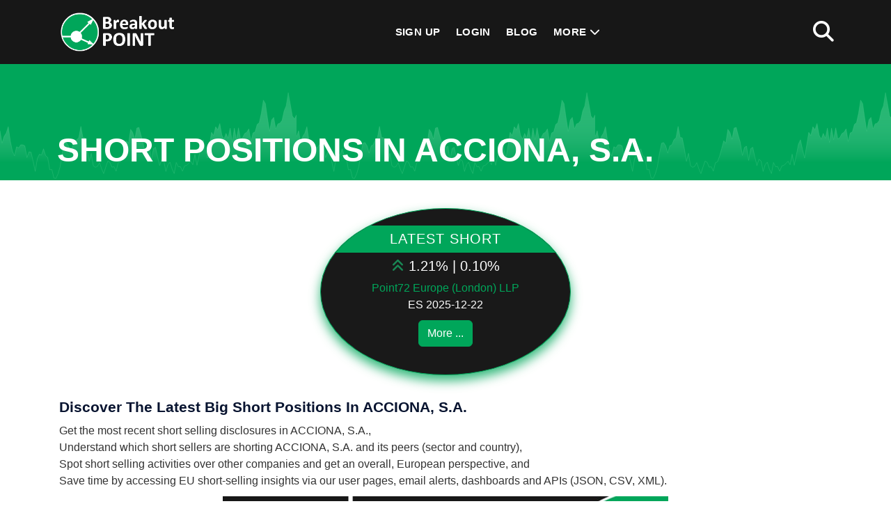

--- FILE ---
content_type: text/html; charset=utf-8
request_url: https://breakoutpoint.com/pre/stock/acciona-ecs/es0125220311/
body_size: 3419
content:
<!doctype html><html lang="en"><head><meta charset="utf-8"><meta http-equiv="X-UA-Compatible" content="IE=edge"><meta name="viewport" content="width=device-width, initial-scale=1.0"><meta name="google-site-verification" content="uMaDP9JFQM6KATj6kzthdabFUbIZYpfJstF_4RqpQ6g" /><title>ACCIONA, S.A. - Short Positions | BreakoutPOINT</title><meta name="description" content="Track latest short selling disclosures in ACCIONA, S.A.. Know which short sellers are shorting it. Stay flexible: cancel monthly plans at anytime."><meta name="keywords" content="ACCIONA, S.A. shorts, ACCIONA, S.A. short positions, ACCIONA, S.A. short disclosures, ACCIONA, S.A. short selling, short sellers ACCIONA, S.A., ACCIONA, S.A. short interest, ACCIONA, S.A. big short, ACCIONA, S.A. price decline"><link rel="apple-touch-icon" sizes="180x180" href="/static/img/apple-touch-icon.png"><link rel="icon" type="image/png" sizes="32x32" href="/static/img/favicon-32x32.png"><link rel="icon" type="image/png" sizes="16x16" href="/static/img/favicon-16x16.png"><link rel="manifest" href="/site.webmanifest"><link rel="mask-icon" href="/static/img/safari-pinned-tab.svg" color="#009900"><link rel="shortcut icon" href="/static/img/favicon.ico"><meta name="msapplication-TileColor" content="#ffffff"><meta name="msapplication-config" content="/browserconfig.xml"><meta name="theme-color" content="#ffffff"><meta name="gt" content=""><meta property="og:title" content="ACCIONA, S.A. - Short Positions" /><meta property="og:description" content="Track latest short selling disclosures in ACCIONA, S.A.. Know which short sellers are shorting it. Stay flexible: cancel monthly plans at anytime." /><meta property="og:type" content="website" /><meta property="og:url" content="https://breakoutpoint.com/pre/stock/acciona-ecs/es0125220311/" /><meta property="og:site_name" content="Breakout POINT" /><meta property="og:image" content="https://breakoutpoint.com/media/public/info/twtr-header2-OG.png" /><link rel="stylesheet" href="/static/CACHE/css/output.271e953706b1.css" type="text/css"><!--[if IE 8]><html class="ie8"><![endif]--><!-- HTML5 Shim and Respond.js IE8 support of HTML5 elements and media queries --><!-- WARNING: Respond.js doesn't work if you view the page via file:// --><!--[if lt IE 9]><script src="https://oss.maxcdn.com/html5shiv/3.7.2/html5shiv.min.js"></script><script src="https://oss.maxcdn.com/libs/respond.js/1.4.2/respond.min.js"></script><![endif]--><meta http-equiv="content-language" content="en"></head><body  style="overflow: visible;"><noscript><div class="modal modal-success fade in" tabindex="-1" style="display: block;background: rgba(0,0,0,0.6);"><div class="modal-dialog modal-dialog-center"><div class="modal-content" style="background-color: transparent !important; box-shadow: none !important; border:none;"><div class="modal-body favs"><div class="row"><div class="col-xs-12 hac"><img src="/static/img/no_js.png" alt="Please enable Javascript in your browser" style="width:100%;"/></div></div></div></div></div></div></noscript><header class="main_header_area"><div class="header_menu" id="header_menu"><nav class="navbar navbar-default"><div class="container"><div class="navbar-flex d-flex align-items-center justify-content-between w-100"><div class="navbar-header"><a class="navbar-brand" href="/"><img src="/static/img/logo_180x92.png" alt="Breakout Point"></a></div><div class="navbar-collapse1 d-flex align-items-center"><ul class="nav navbar-nav" id="responsive-menu"><li><a href="/#pricing-plans">Sign Up</a></li><li><a href="/accounts/login/">Login</a></li><li><a href="/blog/">Blog</a></li><li class="dropdown submenu"><a href="#" class="dropdown-toggle" data-bs-toggle="dropdown" role="button" aria-haspopup="true" aria-expanded="false">More <i class="fa-solid fa-chevron-down" aria-hidden="true"></i></a><ul class="dropdown-menu"><li><a href="/#about" class="jump">About</a></li><li><a href="/#products" class="jump">Products</a></li><li><a href="/#pricing-plans" class="jump">Pricing</a></li><li><a href="/contact/">Contact</a></li></ul></li></ul></div><div class="register-login d-flex align-items-center"><div class="search-main"><a href="#search1" class="mt_search"><i class="fas fa-2x fa-search"></i></a></div></div><div id="slicknav-mobile"></div></div></div></nav></div></header><div class="wrapper-body flatpage"><section class="breadcrumb-main pb-0 pt-6"><div class="breadcrumb-outer"><div class="container"><div class="breadcrumb-content d-md-flex align-items-center pt-6 pb-2"><h2 class="mb-0" style="line-height:normal;">Short Positions in ACCIONA, S.A.</h2></div></div></div><div class="dot-overlay-chart"></div></section><div class="section section-sm section-bottom"><div class="container"><div class="row"><div class="col-xs-12 pt-5 pb-3"><div class="pricetable pricetable-v4" style="width:360px;max-width:100%;height:240px;"><h3 class="membership">Latest Short</h3><h3 class="price"><i class="fas fa-angle-double-up text-success" aria-hidden="true"></i>
						1.21%&nbsp;|&nbsp;0.10%
					</h3><div class="mb-0 pl-20 pr-20" style="width:360px;max-width:100%; white-space: nowrap; overflow: hidden;text-overflow: ellipsis;"><a href="/pre/position-holder/point72-europe-tvbmb/">Point72 Europe (London) LLP</a></div><div class="mt-0">
						ES 2025-12-22
					</div><a class="btn btn-xs btn-primary" style="color:#FFF!important;" href="/#pricing-plans">More ...</a></div></div></div><div class="row"><div class="col-xs-12"><h3><strong>Discover the latest big short positions in ACCIONA, S.A.</strong></h3><ul><li>Get the most recent short selling disclosures in ACCIONA, S.A.,</li><li>Understand which short sellers are shorting ACCIONA, S.A. and its peers (sector and country),</li><li>Spot&nbsp;short selling activities over other&nbsp;companies and&nbsp;get an overall, European perspective, and</li><li>Save time by accessing EU&nbsp;short-selling insights via our user pages, email alerts, dashboards and APIs (JSON, CSV, XML).</li></ul></div><div class="col-xs-12"><p class="alignright"><a href="https://breakoutpoint.com/#pricing-plans" target="_self"><img alt="" class="img-fluid center-block" src="https://breakoutpoint.com/media/public/info/EU-Short-Positions.jpg" /></a></p></div><div class="col-xs-12"><p>Up to now, we have cleaned and processed 311&nbsp;short positions in&nbsp;ACCIONA, S.A..&nbsp;Our short selling records for ACCIONA, S.A. start on 2012-02-09 and are updated with the latest short interest disclosures.</p></div></div><div class="row"><div class="col-xs-12 pt-3 pb-3"><a class="btn btn-lg btn-ghost-green pr-20 pl-20" style="border: 2px solid #00a65a;" href="/#pricing-plans">SEE THE PLANS</a></div><div class="col-xs-12 mt-2 mb-2"><small>Last update on: 2025-12-23 09:34 UTC</small></div></div></div></div></div><footer class="footermain"><div class="footer-upper pt-4 pb-4"><div class="container"><div class="row"><div class="col-lg-4 col-md-6 col-sm-12"><div class="footer-about"><img src="/static/img/logo_180x92.png" alt="Breakout Point"><p class="mt-3 mb-3 white">
							Know what influential investors and activists do. Big data technologies for investment data and analytics.
							</p><ul><li><a href="https://twitter.com/breakoutpoint"><i class="fab fa-twitter fa-2x"></i></a></li></ul></div></div><div class="col-lg-4 col-md-6 col-sm-12"><div class="footer-links"><h3 class="white">&nbsp;</h3><ul><li><a href="/terms/">Terms of Use</a></li><li><a href="/privacy-policy/">Privacy Policy</a></li><li><a href="/cookie-settings/">Cookie Settings</a></li><li><a href="/impressum/">Impressum</a></li><li><a href="/contact/">Contact</a></li></ul></div></div><div class="col-lg-4 d-md-none d-lg-block d-sm-block col-sm-12"><div class="footer-links"><h3 class="white">Gallery</h3><div class="trend-main"><div class="row g-2"><div class="col-6 pl-1 pr-1"><a href="/media/public/gallery/1755323440.png" data-lightbox="image-footer" data-title="European Shorts"><img class="img-fluid rounded" src="/media/public/gallery/1755323440.png" alt="European Shorts"></a></div><div class="col-6 pl-1 pr-1"><a href="/media/public/gallery/1755323440_Dms6R84.png" data-lightbox="image-footer" data-title="Activist Shorts"><img class="img-fluid rounded" src="/media/public/gallery/1755323440_Dms6R84.png" alt="Activist Shorts"></a></div><div class="col-6 pl-1 pr-1"><a href="/media/public/gallery/1755323440_30Awtgw.png" data-lightbox="image-footer" data-title="Retail Popularity"><img class="img-fluid rounded" src="/media/public/gallery/1755323440_30Awtgw.png" alt="Retail Popularity"></a></div><div class="col-6 pl-1 pr-1"><a href="/media/public/gallery/1755323463.png" data-lightbox="image-footer" data-title="Retail Popularity"><img class="img-fluid rounded" src="/media/public/gallery/1755323463.png" alt="Retail Popularity"></a></div></div></div></div></div></div></div><div class="dot-overlay"></div></div><div class="footer-copyright pt-2 pb-2"><div class="container"><div class="copyright-inner"><div class="copyright-text"><p class="m-0 white"><span id="curry"></span><i class="ml-2 mr-2 fas fa-copyright"></i>Breakout Point. All Rights Reserved.</p></div></div></div></div></footer><div id="back-to-top"><a href="#"></a></div><div style="display:none;"></div><div id="bootstrap-device-size"><div sz="xs" class="d-block d-sm-none"></div><div sz="sm" class="d-none d-sm-block d-md-none"></div><div sz="md" class="d-none d-md-block d-lg-none"></div><div sz="lg" class="d-none d-lg-block"></div></div><div id="search1"><button type="button" class="close"><i class="fa-solid fa-2x fa-rectangle-xmark"></i></button><form  method="GET" action="/search/" id="header-nav-search"><input type="search" name="q" value placeholder="type keyword(s) here" /><button type="submit" class="btn btn-primary"><i class="fa-solid fa-magnifying-glass mr-2"></i>Search</button></form></div><script src="/static/CACHE/js/output.1a56d6de1b97.js"></script><script src="/static/CACHE/js/output.4d0e33693b81.js"></script></body></html>
